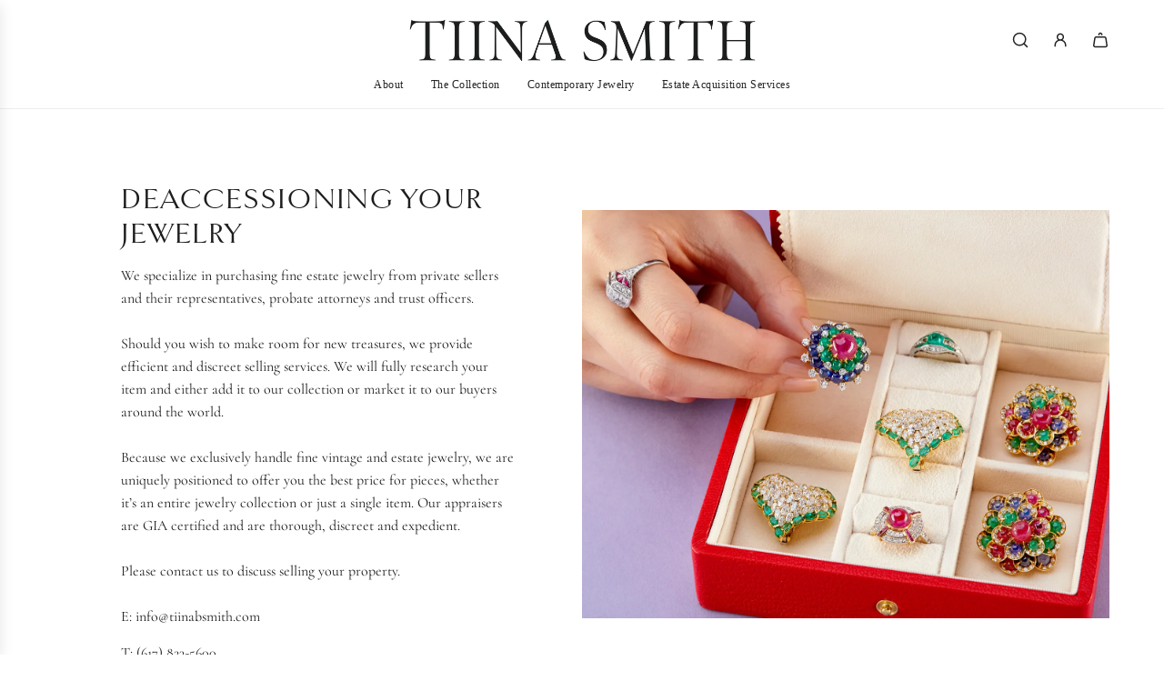

--- FILE ---
content_type: text/css
request_url: https://tiinasmithjewelry.com/cdn/shop/t/162/assets/custom.css?v=57354932857358576091767986504
body_size: -249
content:
.tmenu_item_text{font-size:12px!important;letter-spacing:1px!important}#NavDrawer .mobile-nav-grid-container .mobile-nav--footer{display:none}.tmenu_item_icon,.tmenu_item_text{font-size:12px!important;letter-spacing:1px!important}.page-header-wrapper .page-header{font-family:goldenbook;letter-spacing:1px;font-size:36px;font-weight:100}.product-item .product--item-title{text-align:center;font-family:cormorant-garamond;letter-spacing:0px;text-transform:capitalize;font-size:16px}.product-type-vendor{text-align:center;font-family:sweet-sans-pro;text-transform:uppercase;font-weight:500;font-size:12px;letter-spacing:1px;color:#000!important}.product-item-price,.product-item-price a{display:none!important}.product-item-brand,.product-item-brand a{font-family:sweet-sans-pro;text-transform:uppercase;font-weight:500;letter-spacing:1px;text-align:center}.product-item .product--item-title a{font-size:16px}.collection-title{text-align:center;font-family:goldenbook;font-size:32px;font-weight:100;color:#000;letter-spacing:1px}.page-header{font-family:goldenbook;letter-spacing:0px}.tmenu_item_mobile.tmenu_item_active>.tmenu_item_link,.tmenu_item_mobile .tmenu_item_active>.tmenu_item_link{background:none!important}.blog-rss{display:none!important}.footer-menu.footer-menu-links{font-size:10px;font-family:sweet-sans-pro;text-transform:uppercase;line-height:25px;font-weight:500;letter-spacing:1px}h2.index-newsletter-title{font-family:sweet-sans-pro;font-weight:500;letter-spacing:2px}.collection-filtering-section .collection-items--description:last-child,.collection-filtering-section .collection-items--title:last-child{border-bottom:1px solid #e3e3e3}.text-with-icon .is-link,.text-with-icon{border:none!important}.errors>:last-child,.rich-text>:last-child{margin-top:60px!important;padding-top:60px!important}@media (max-width: 720px){#shopify-section-header .inquire-email a{display:none!important}.footer-menu.footer-menu-links:nth-of-type(2){padding:0;text-align:center}.footer-menu.footer-menu-links:first-of-type{padding:0;text-align:center}.footer-menu.footer-social-contact .footer-contact-wrapper,.footer-menu.footer-social-contact .social-wrapper{padding-right:0!important}.footer-menu.footer-social-contact .social-wrapper{text-align:center}.footer-tapbar{display:none!important}.footer-menu.footer-menu-links{font-size:10px;font-family:sweet-sans-pro;text-transform:uppercase;line-height:15px;font-weight:500;letter-spacing:1px}}
/*# sourceMappingURL=/cdn/shop/t/162/assets/custom.css.map?v=57354932857358576091767986504 */
